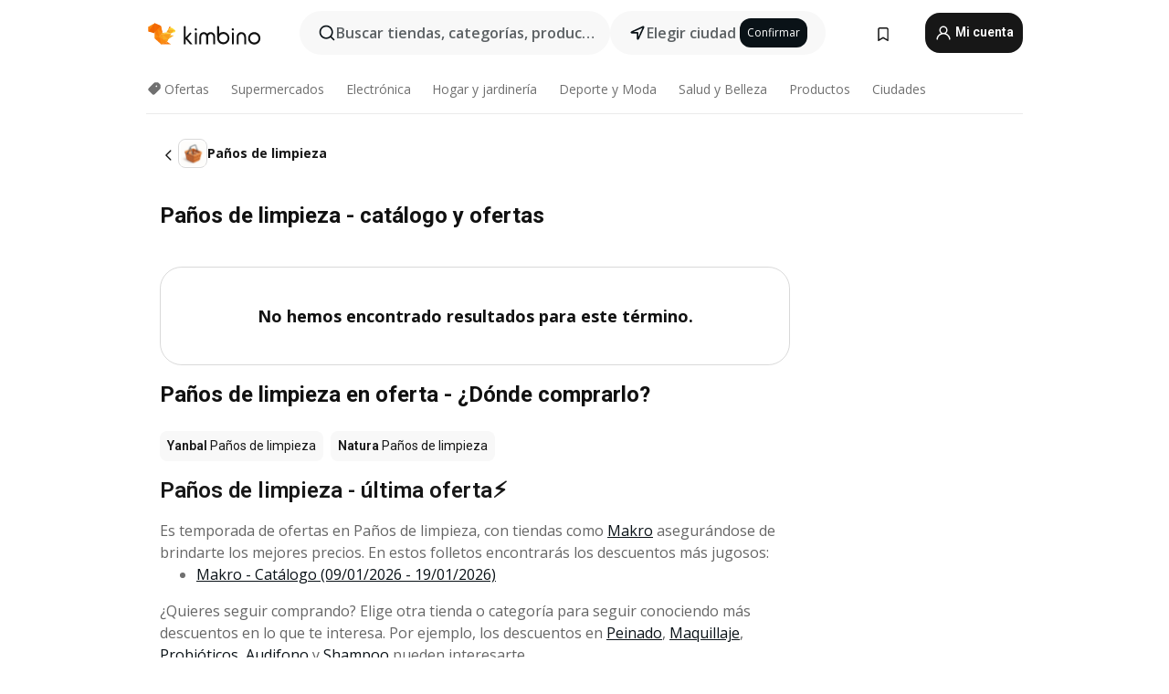

--- FILE ---
content_type: text/html; charset=utf-8
request_url: https://www.google.com/recaptcha/api2/aframe
body_size: 185
content:
<!DOCTYPE HTML><html><head><meta http-equiv="content-type" content="text/html; charset=UTF-8"></head><body><script nonce="lS9VCTaBBrWLP1HD_U7DPQ">/** Anti-fraud and anti-abuse applications only. See google.com/recaptcha */ try{var clients={'sodar':'https://pagead2.googlesyndication.com/pagead/sodar?'};window.addEventListener("message",function(a){try{if(a.source===window.parent){var b=JSON.parse(a.data);var c=clients[b['id']];if(c){var d=document.createElement('img');d.src=c+b['params']+'&rc='+(localStorage.getItem("rc::a")?sessionStorage.getItem("rc::b"):"");window.document.body.appendChild(d);sessionStorage.setItem("rc::e",parseInt(sessionStorage.getItem("rc::e")||0)+1);localStorage.setItem("rc::h",'1768513318740');}}}catch(b){}});window.parent.postMessage("_grecaptcha_ready", "*");}catch(b){}</script></body></html>

--- FILE ---
content_type: text/javascript
request_url: https://www.kimbino.com.co/_nuxt/20260115135036/nuRewardAdHandler.4UysGvma.js
body_size: 1300
content:
import{p as k,v as _,P as t,E as r,O as c,N as h,Y as f,$ as S,a4 as m,a8 as y,R as B,X as L}from"./vendor.D94o1FKl.js";import{a as x,u as w,b as H,w as A,z as T,_ as M,k as I,a1 as R,c as C,A as D}from"./entry.BELIkCdX.js";import{_ as V}from"./virtual_public.DKYf5HfZ.js";import z from"./BrochureThumbGrid.BFMRZ95T.js";const O=["innerHTML"],ae=k({__name:"SeoStructuredData",props:{data:{}},setup(i){return(o,s)=>(t(),_("div",{id:"structured-data",innerHTML:o.data},null,8,O))}}),E={class:"banner-no-brochures"},P={class:"banner-no-brochures__description"},q={class:"text pt-3"},F=["innerHTML"],K=["innerHTML"],U={class:"banner-no-brochures__link-wo-city"},j=k({__name:"BannerNoBrochures",setup(i){const{$t:o}=x(),s=w(),n=H(),e=A(),l=r(()=>o("no-brochures-text",[{currentShop:u.value.name}])),d=r(()=>{var b;return o("no-brochures-text-picked-city",[{currentCity:((b=n.currentCity)==null?void 0:b.name)??""},{currentShop:u.value.name}])}),u=r(()=>s.getCurrentShop()),p=r(()=>e.isShopSubscribed(u.value.id)),a=r(()=>p.value?o("subscribing-text"):o("subscribe-text")),g=()=>{e.isLogged?e.subscribe({id:u.value.id,notify:!0}):I().setSubscriptionModal(R.OPEN_FORM,"","missing_leaflet_shop")};return(b,v)=>{const $=T,N=M;return t(),_("div",E,[v[0]||(v[0]=c("div",{class:"banner-no-brochures__squirrel"},[c("img",{src:V,alt:"Sad Kimbino"})],-1)),c("div",P,[c("div",q,[h(n).currentCity?(t(),_("h3",{key:0,innerHTML:d.value},null,8,F)):(t(),_("h3",{key:1,innerHTML:l.value},null,8,K))]),c("div",U,[h(s).isAllowedLogin&&!p.value?(t(),f($,{key:0,color:"primary-black",onClick:g},{default:m(()=>[y(B(a.value),1)]),_:1})):h(s).isAllowedLogin?S("",!0):(t(),f(N,{key:1,to:"/"},{default:m(()=>[L($,{color:"primary-black"},{default:m(()=>[y(B(h(o)("back-to-homepage")),1)]),_:1})]),_:1}))])])])}}}),G=C(j,[["__scopeId","data-v-9587b312"]]),X={class:"banner-shop-merged"},Y={class:"banner-shop-merged__description"},J={class:"banner-shop-merged__text"},Q=["innerHTML"],W=["innerHTML"],Z=k({__name:"BannerShopMerged",setup(i){const o=w(),{$t:s}=x(),n=r(()=>l.value.mergeInfo.merge_message_custom?l.value.mergeInfo.merge_message_custom:s("merged-shop-text",[{mergedShop:`<span>${l.value.name}</span>`},{mainShop:`<span>${d.value.name}</span>`}])),e=r(()=>{var a;return(a=l.value.mergeInfo)==null?void 0:a.info_message}),l=r(()=>o.getCurrentShop()),d=r(()=>o.shops.find(a=>a.id===l.value.mergeInfo.merged_to)),u=r(()=>o.getCurrentCategory),p=(a,g)=>o.getUrl(a,`${g}`);return(a,g)=>{const b=T,v=M;return t(),_("div",X,[g[0]||(g[0]=c("div",{class:"banner-shop-merged__squirrel"},[c("img",{src:D,alt:"Kimbino Face"})],-1)),c("div",Y,[c("div",J,[d.value?(t(),_("h3",{key:0,innerHTML:n.value},null,8,Q)):(t(),_("h3",{key:1,innerHTML:e.value},null,8,W))]),d.value?(t(),f(v,{key:0,to:p(d.value.sef,"shop")},{default:m(()=>[L(b,{color:"orange"},{default:m(()=>[y(B(h(s)("go-to-shop")),1)]),_:1})]),_:1},8,["to"])):(t(),f(v,{key:1,to:p(u.value.sef,"category")},{default:m(()=>[L(b,{color:"orange"},{default:m(()=>[y(B(h(s)("go-to-category",[{categoryName:u.value.name}])),1)]),_:1})]),_:1},8,["to"]))])])}}}),ee=C(Z,[["__scopeId","data-v-5a5c0926"]]),oe={class:"brochures-section"},ue=k({__name:"BrochuresSection",props:{showNoBrochuresBanner:{type:Boolean,default:!0},showMergedShopBanner:{type:Boolean,default:!0},ads:{default:()=>[]},isVersionB:{type:Boolean,default:!0},brochuresLoading:{type:Boolean,default:!0},brochuresShop:{default:()=>[]},shop:{default:()=>({})},firstLineAd:{default:""},disableAds:{type:Boolean,default:!1},view:{default:"shop"},thumbClasses:{default:()=>[]}},setup(i){const o=i,s=w(),n=r(()=>o.view==="offers");return(e,l)=>{var a;const d=G,u=ee,p=z;return t(),_("div",oe,[e.showNoBrochuresBanner&&!e.showMergedShopBanner?(t(),f(d,{key:0,class:"my-4"})):S("",!0),e.showMergedShopBanner?(t(),f(u,{key:1,class:"my-4"})):S("",!0),e.brochuresShop?(t(),f(p,{key:(a=e.shop)==null?void 0:a.id,ads:e.ads,md:n.value?4:3,lg:n.value?4:3,xl:n.value?5:4,xxl:5,brochures:e.brochuresShop,critical:n.value?3:2,view:e.view,"first-line-ad":e.firstLineAd,placement:"shop_grid_primary","disable-ads":e.disableAds,loading:e.brochuresLoading,"show-offers-thumb":!n.value&&h(s).offersActive,"thumb-classes":e.thumbClasses},null,8,["ads","md","lg","xl","brochures","critical","view","first-line-ad","disable-ads","loading","show-offers-thumb","thumb-classes"])):S("",!0)])}}}),ce=()=>{const i=w(),o="nu-reward",s=r(()=>["gr","nl","za"].includes(i.countryID)),n=r(()=>s.value?[{type:"module",src:`https://cdn.nuload.net/kimbino_${i.countryID==="za"?"co_za":i.countryID}/ad.js`}]:[]);return console.warn("nag",s.value,n.value,o),{isNuRewardCountry:s,nuRewardHeadScript:n,nuRewardClass:o}};export{ae as _,ue as a,ce as u};


--- FILE ---
content_type: image/svg+xml
request_url: https://www.kimbino.com.co/images/icons/star.svg
body_size: -86
content:
<svg width="14" height="14" viewBox="0 0 14 14" fill="none" xmlns="http://www.w3.org/2000/svg">
<path d="M3.76484 11.9092C3.51772 11.7202 3.46442 11.4101 3.6001 11.0127L4.52075 8.27984L2.17066 6.59359C1.83147 6.35131 1.67641 6.07027 1.78302 5.76985C1.87993 5.47427 2.16097 5.3289 2.58253 5.33375L5.46079 5.35798L6.33783 2.60571C6.46866 2.19868 6.68671 1.97578 7.00167 1.97578C7.31178 1.97578 7.52983 2.19868 7.66066 2.60571L8.53771 5.35798L11.416 5.33375C11.8375 5.3289 12.1186 5.47427 12.2203 5.76985C12.3172 6.07027 12.1719 6.35131 11.8278 6.59359L9.47774 8.27984L10.3984 11.0127C10.5341 11.4101 10.4808 11.7202 10.2337 11.9092C9.98168 12.103 9.67157 12.0448 9.32753 11.788L7.00167 10.0775L4.67096 11.788C4.32693 12.0448 4.01681 12.103 3.76484 11.9092Z" fill="#FF9500"/>
</svg>


--- FILE ---
content_type: text/javascript
request_url: https://www.kimbino.com.co/_nuxt/20260115135036/ProductShopPage.DSupvPuF.js
body_size: 1871
content:
import rt from"./BrochureThumbGrid.BFMRZ95T.js";import{_ as st}from"./NoBrochuresFound.B81WKk3J.js";import nt from"./ProductTagSection.C_idjlh6.js";import{u as at,f as N,l as E,o as ut,b as R,U as it,a as pt,p as lt,K as dt,Z as ht,a5 as I,a6 as mt,a2 as _t,I as St,c as ft}from"./entry.BELIkCdX.js";import gt from"./SeoContent.Dhb0k9sw.js";import{_ as vt}from"./AffixPanel.DWvYyBZ9.js";import{u as yt}from"./productFetcher.BR-OAROO.js";import{u as U}from"./asyncData.BC7zNRBJ.js";import{p as xt,f as wt,E as s,A as Ct,q as bt,v as P,O as _,$ as S,Y as f,X as y,R as L,N as a,a4 as Pt,P as l}from"./vendor.D94o1FKl.js";import"./offeristaHandler.BJ7sJ7cb.js";import"./BrochureThumbPlaceholder.BACXwqyV.js";import"./search.BsYxBcZO.js";import"./observers.DTGn6wJv.js";import"./handleStatus.DBBl0K-i.js";const Dt={id:"product-view",class:"product-view container"},kt={class:"row"},Tt={class:"col-12 col-lg-9 col-xxl-10"},Bt=["textContent"],Ot={class:"more-brochures-section my-3 mb-lg-4"},At={class:"col-12 my-4"},Nt={key:0,class:"col-3 col-xxl-2 d-none d-lg-block"},Et=21,Rt=20,It=xt({__name:"ProductShopPage",setup(Ut){const $=[{firstRow:1,repeatEvery:0,code:"444",desktop:!1,mobile:!0}],d=at(),e=N(),{fetchProductShop:H,fetchProducts:F}=yt(E()),m=ut(),G=R(),V=it(),{$t:x}=pt(),j=wt(!1),{isMobile:g}=lt(),D=s(()=>{var t,c,o;return(t=e.productShop)!=null&&t.content.title?(c=e.productShop)==null?void 0:c.content.title:(o=e.productShop)==null?void 0:o.name}),k=s(()=>{var t;return(t=e.productShop)==null?void 0:t.content.h1}),q=s(()=>{var t;return(t=e.productShop)==null?void 0:t.content.h2}),K=s(()=>{var t;return(t=e.productShop)==null?void 0:t.content.h3}),M=s(()=>{var t;return(t=e.productShop)==null?void 0:t.content.text}),Y=s(()=>{var t;return(t=e.productShop)==null?void 0:t.content.seo_text}),w=s(()=>{var t,c;return(c=(t=e.product)==null?void 0:t.leaflets)==null?void 0:c.filter(o=>!o.isOld).slice(0,2)}),T=s(()=>Array.isArray(e.products)?e.products.filter(t=>{var c;return t.id!==((c=e.product)==null?void 0:c.id)}).slice(0,Rt):[]),W=s(()=>g.value?4:10),X=s(()=>g.value?8:10),B=s(()=>{var o;const t=w.value||[];return(((o=m.secondaryGrid)==null?void 0:o.filter(r=>!t.some(n=>n.id===r.id)))||[]).slice(0,4)}),Z=s(()=>{var t;return x("more-products-in-shop",[{shopName:(t=e.productShop)==null?void 0:t.shop.name}])}),O=s(()=>{var t,c;return((c=(t=e.productShop)==null?void 0:t.other_products)==null?void 0:c.slice(0,X.value).map(o=>{var r,n;return{sef:o==null?void 0:o.sef,name:`${o.name} | ${(r=e.productShop)==null?void 0:r.shop.name}`,shopName:(n=e.productShop)==null?void 0:n.shop.name,productName:o.name}}))||[]}),z=s(()=>{var o,r,n,i,h,u,p;const t=d.BASE_URL+V.path,c=(o=e.productShop)!=null&&o.content?(r=e.productShop)==null?void 0:r.content.description:null;return{title:D.value,link:[{rel:"canonical",href:t}],meta:[{name:"description",content:c},{name:"keywords",content:(n=e.productShop)!=null&&n.content?(i=e.productShop)==null?void 0:i.content.keywords:null},{name:"og:image",content:((u=(h=e.product)==null?void 0:h.content)==null?void 0:u.og_image)||((p=d.general)==null?void 0:p.settings.og_image)},{name:"og:title",content:D.value},{name:"og:url",content:t},{name:"og:description",content:c}]}});dt(z.value);const J=async()=>{var c,o;if(((c=e.productShop)==null?void 0:c.shop.category_id)!==null){const r={countryId:d.countryID,limit:W.value,categoryId:(o=e.productShop)==null?void 0:o.shop.category_id};await m.requestFetchBrochuresNew({params:r,type:_t.Category,isPrimary:!1})}return!0},Q=async()=>{var r,n,i,h;m.loading=!0;const t=(r=e.product)==null?void 0:r.sef,c=((n=e.productShop)==null?void 0:n.shop.sef)||"",o=E();await H(t,c);try{const u=o.$pinia,p=N(u),C=R(),v=C.currentCity,tt=v?((i=v.location)==null?void 0:i.lat)||0:C.getGeoByTopPriority.latitude,et=v?((h=v.location)==null?void 0:h.lon)||0:C.getGeoByTopPriority.longitude,ot={countryId:d.countryID,sef:t,shopSef:c,lat:tt,lon:et},b=await o.$services[St.ProductServices].getProductDetail(ot),A=b.data;p.product=A;const ct=b.headers["x-upstream-backend"]?b.headers["x-upstream-backend"]:null;p.addProductShopLeaflets(A,ct)}catch(u){console.error({message:`fetchProductShopLeaflets middleware: ${u.message}`,error:u})}m.loading=!1};return Ct(()=>G.currentCity,async t=>{t&&await Q()}),bt(()=>{j.value=e.checkProductAvailability}),U("productsData",()=>{var t;return F(Et,(t=e.productShop)==null?void 0:t.shop.category_id)}),U("brochuresData",J),(t,c)=>{var p;const o=rt,r=st,n=nt,i=ht,h=gt,u=vt;return l(),P("div",Dt,[_("div",kt,[_("div",Tt,[k.value?(l(),P("h1",{key:0,class:"mt-4 mb-3",textContent:L(k.value)},null,8,Bt)):S("",!0),((p=w.value)==null?void 0:p.length)>0?(l(),f(o,{key:1,"first-line-ad":"435",brochures:w.value,loading:a(m).loading,critical:2,md:3,sm:3,lg:3,xl:4,xs:2,xxl:5,view:a(d).view,placement:"product_search",type:"secondary"},null,8,["brochures","loading","view"])):(l(),f(r,{key:2})),O.value.length?(l(),f(n,{key:3,title:Z.value,"shop-products":O.value},null,8,["title","shop-products"])):S("",!0),_("div",Ot,[_("h2",null,L(a(x)("shop-morebrochures-text")),1),B.value.length?(l(),f(o,{key:0,ads:$,brochures:B.value,critical:2,md:3,lg:3,xl:4,xxl:5,view:"product","top-placement":"product",placement:"product_search"},null,8,["brochures"])):S("",!0),_("div",At,[y(i,{id:a(g)?a(I).mobile:a(I).desktop,view:a(d).view},null,8,["id","view"])])]),T.value.length?(l(),f(n,{key:4,title:a(x)("more-favorite-products"),products:T.value},null,8,["title","products"])):S("",!0),y(h,{seo:{h2:q.value,h2Text:M.value,h3:K.value,h3Text:Y.value}},null,8,["seo"])]),a(g)?S("",!0):(l(),P("div",Nt,[y(u,{style:{"max-width":"200px"}},{default:Pt(()=>[y(i,{id:a(mt),style:{"margin-top":"30px"},view:a(d).view,"has-placeholder":!1},null,8,["id","view"])]),_:1})]))])])}}}),zt=ft(It,[["__scopeId","data-v-a5e087a2"]]);export{zt as default};


--- FILE ---
content_type: text/javascript
request_url: https://www.kimbino.com.co/_nuxt/20260115135036/BrochureThumbGrid.BFMRZ95T.js
body_size: 5151
content:
import{j as oe,a as Q,c as V,u as W,av as he,v as ue,f as ve,Z as fe,aw as ye,ax as ge,ay as pe,_ as be,o as ke,p as Ce,ah as Ae,W as Ee}from"./entry.BELIkCdX.js";import{u as xe,a as Se}from"./offeristaHandler.BJ7sJ7cb.js";import{p as G,f as w,q as re,M as Oe,v,P as d,O as n,R as E,N as f,E as k,$ as I,X as D,Z as K,Y as N,a4 as _e,_ as Be,r as Te,A as Le,a6 as H,ak as ce,al as $e,a7 as ne,Q as se,U as Re,aa as de,V as we,C as Ie}from"./vendor.D94o1FKl.js";import{a as De,_ as Pe}from"./BrochureThumbPlaceholder.BACXwqyV.js";import{u as Ne}from"./search.BsYxBcZO.js";import{o as le}from"./observers.DTGn6wJv.js";const Ve=["href"],Ge={class:"badges"},Ue=["textContent"],Me={class:"image-wrapper"},Fe=["src","alt"],je=["textContent"],He={class:"valid-dates"},Ke=["textContent"],ze=G({__name:"BrochureThumbPromo",props:{brochure:{}},setup(y){const l=y,t=oe(),{$t:g}=Q(),o=w(),s=w(),x=b=>{b==="show"&&t.addGoogleAnalytics4Event({eventName:"promo_show",customEventData:{type:l.brochure.advertiser,placement:"leaflet"}}),b==="click"&&t.addGoogleAnalytics4Event({eventName:"promo_click",customEventData:{link_url:l.brochure.front_sef,affiliate:l.brochure.advertiser,type:"affiliate"}})},O=b=>{b.forEach(L=>{L.isIntersecting&&x("show")})};return re(()=>{s.value=new IntersectionObserver(O,{threshold:.1}),o.value&&s.value.observe(o.value)}),Oe(()=>{s.value&&o.value&&(s.value.unobserve(o.value),s.value=void 0)}),(b,L)=>(d(),v("a",{href:b.brochure.front_sef,rel:"sponsored",target:"_blank",class:"brochure-thumb",onClick:L[0]||(L[0]=B=>x("click"))},[n("article",null,[n("header",Ge,[n("span",{class:"orange",textContent:E(f(g)("promo"))},null,8,Ue)]),n("figure",null,[n("div",Me,[n("img",{src:b.brochure.src,alt:b.brochure.front_text,loading:"lazy"},null,8,Fe)]),n("figcaption",null,[n("h2",{ref_key:"text",ref:o,textContent:E(b.brochure.front_text)},null,8,je),n("div",He,[n("span",{textContent:E(f(g)("promo"))},null,8,Ke)])])])])],8,Ve))}}),qe=V(ze,[["__scopeId","data-v-78755d44"]]),Xe=["id"],We=["id"],Qe=G({__name:"BrochureThumbGridAd",props:{index:{type:Number,required:!0},gridBreakpoints:{type:Object,required:!0},indices:{type:Object,required:!0},ad:{type:Object,default:()=>null},disableAds:{type:Boolean,default:!1},isAfsFirst:{type:Boolean,default:!1},isAfsSecond:{type:Boolean,default:!1}},setup(y){const l=["xs","sm","md","lg","xl","xxl"],t=["xs","sm","md"],g=["lg","xl","xxl"],o=l.length,s=y,x=W(),{loadGoogleAdsScripts:O}=he(),b=k(()=>s.ad.mobile||s.ad.desktop),L=k(()=>{let r=[];return s.ad.mobile&&(r=[...r,...t]),s.ad.desktop&&(r=[...r,...g]),r}),B=k(()=>{const r=[];return s.gridBreakpoints.forEach(_=>{S.value.includes(_.cols)&&_.names.forEach(h=>{L.value.includes(h)&&r.push(h)})}),r}),S=k(()=>{const r=[],_=s.index+1;return s.indices.forEach(h=>{const T=h*s.ad.firstRow;s.ad.repeatEvery?_>=T&&(_-T)%(h*s.ad.repeatEvery)===0&&r.push(h):_===T&&r.push(h)}),r}),a=k(()=>b.value&&S.value.length&&B.value.length),z=k(()=>s.ad&&ue().getAdPlacementIDs.includes(s.ad.code)&&b.value&&S.value.length&&B.value.length),q=k(()=>B.value.length?B.value[0]:"default"),U=w(!1),P=k(()=>{let r="col col-ad d-none ";return B.value.forEach(_=>{_==="xs"&&(r=r.replace(" d-none","")),r+=`d-${_}-block `;const h=l.findIndex(T=>_===T)+1;h!==o&&(r+=`d-${l[h]}-none `)}),r});return re(()=>{var r,_;if(a.value){O();const h=W().view==="product";if(h&&!x.previousUrl){U.value=!0;return}const T=Ne(),ae=((r=T.suggestedLeaflets)==null?void 0:r.length)||0,X={searchQuery:T.queryUrl,suggestedLeafletsLength:ae,isFirstCustom:!1,visibleBreakpoint:q.value};if(h){const M=ve().product;X.searchQuery=(M==null?void 0:M.name)||"",X.suggestedLeafletsLength=((_=M.leaflets)==null?void 0:_.length)||0}T.initSearchAds(X)}}),(r,_)=>{const h=fe;return z.value&&!y.disableAds&&(!y.isAfsFirst||f(U))&&!y.isAfsSecond?(d(),v("div",{key:0,class:K(["mb-4",P.value])},[D(h,{id:y.ad.code},null,8,["id"])],2)):a.value&&y.isAfsFirst&&!f(U)?(d(),v("div",{key:1,id:`afscontainer1-${q.value}`,style:{"min-height":"140px"},class:K(["mb-3",P.value])},null,10,Xe)):a.value&&y.isAfsSecond?(d(),v("div",{key:2,id:`afscontainer2-${q.value}`,style:{"min-height":"140px"},class:K(P.value)},null,10,We)):I("",!0)}}}),Ye=V(Qe,[["__scopeId","data-v-55fc197b"]]),Ze=["textContent"],Je=G({__name:"OffersBannerButton",props:{noResponsive:{type:Boolean},noLink:{type:Boolean},trackPlacement:{},text:{}},setup(y){const l=y,t=oe(),{$t:g}=Q(),o=()=>{l.trackPlacement&&t.addGoogleAnalytics4Event({eventName:"promo_click",customEventData:{placement:l.trackPlacement,type:"offers"}})};return(s,x)=>{const O=ye;return d(),N(Be(s.noLink?"span":("defineNuxtLink"in s?s.defineNuxtLink:f(ge))({})),{to:s.noLink?void 0:"/offers/",class:K(["d-inline-flex justify-content-center align-items-center offers-cta-btn",{responsive:!s.noResponsive}]),onClick:o},{default:_e(()=>[D(O),n("span",{textContent:E(s.text??f(g)("offers-banner-btn"))},null,8,Ze)]),_:1},8,["to","class"])}}}),me=V(Je,[["__scopeId","data-v-bcda6eec"]]),et={key:0,class:"d-flex flex-column flex-md-row align-items-center justify-content-center p-4 offers-banner"},tt=["src"],nt={class:"cta text-center text-md-left d-flex flex-column"},st={class:"heading"},ot=["textContent"],at=["textContent"],lt={class:"sub"},rt=["textContent"],it=["textContent"],ct=G({__name:"OffersBanner",setup(y){const{$t:l}=Q(),t=W().shops.find(o=>o.categoryID===pe),g=t==null?void 0:t.logo;return(o,s)=>{var O;const x=me;return(O=f(t))!=null&&O.active?(d(),v("div",et,[n("img",{width:253,height:219,src:f(g),class:"text-center",alt:"Offers",loading:"lazy"},null,8,tt),n("div",nt,[n("div",null,[n("p",st,[n("span",{class:"d-md-none",textContent:E(f(l)("offers-banner-title-mobile"))},null,8,ot),n("span",{class:"d-none d-md-inline",textContent:E(f(l)("offers-banner-title-desktop"))},null,8,at)]),n("p",lt,[n("span",{class:"d-md-none",textContent:E(f(l)("offers-banner-text-mobile"))},null,8,rt),n("span",{class:"d-none d-md-inline",textContent:E(f(l)("offers-banner-text-desktop"))},null,8,it)])]),D(x,{"track-placement":"big_banner"})])])):I("",!0)}}}),dt=V(ct,[["__scopeId","data-v-ae6b00c7"]]),ut={key:0,class:"offers-thumb"},ft=["src"],pt={class:"d-flex flex-column text-center"},_t={class:"title"},mt=["textContent"],ht=["textContent"],vt={class:"text"},yt=["textContent"],gt=["textContent"],bt=G({__name:"BrochureThumbOffers",setup(y){const l=W().shops.find(x=>x.categoryID===pe),t=l==null?void 0:l.logo,g=oe(),{$t:o}=Q(),s=()=>{g.addGoogleAnalytics4Event({eventName:"promo_click",customEventData:{placement:"leaflet_thumbnails",type:"offers"}})};return(x,O)=>{var B;const b=me,L=be;return(B=f(l))!=null&&B.active?(d(),v("div",ut,[D(L,{to:"/offers/",class:"brochure-thumb-offers d-flex flex-column justify-content-end",onClick:s},{default:_e(()=>[n("img",{src:f(t),alt:"Offers",loading:"lbazy"},null,8,ft),n("div",pt,[n("p",_t,[n("span",{class:"d-md-none",textContent:E(f(o)("offers-leaflet-title-mobile"))},null,8,mt),n("span",{class:"d-none d-md-inline",textContent:E(f(o)("offers-leaflet-title-desktop"))},null,8,ht)]),n("p",vt,[n("span",{class:"d-md-none",textContent:E(f(o)("offers-leaflet-text-mobile"))},null,8,yt),n("span",{class:"d-none d-md-inline",textContent:E(f(o)("offers-leaflet-text-desktop"))},null,8,gt)]),D(b,{"no-link":"","no-responsive":"",text:f(o)("offers-leaflet-btn")},null,8,["text"])])]),_:1})])):I("",!0)}}}),kt=V(bt,[["__scopeId","data-v-332b45a7"]]),Ct=["textContent"],At=G({__name:"BrochureThumbShowMoreButton",emits:["show-more"],setup(y){const{$t:l}=Q();return(t,g)=>(d(),v("button",{type:"button",class:"d-inline-flex align-items-center justify-content-center",onClick:g[0]||(g[0]=o=>t.$emit("show-more")),textContent:E(f(l)("interactive-promo-product-show-more-btn"))},null,8,Ct))}}),Et=V(At,[["__scopeId","data-v-1d92d48e"]]),xt={key:0,class:"d-none d-lg-block first-line-ad"},St=["onClickCapture"],Ot=G({__name:"BrochureThumbGrid",props:{loading:{type:Boolean,default:!1},topPlacement:{default:""},xs:{default:2},sm:{default:2},md:{default:4},lg:{default:4},xl:{default:6},xxl:{default:6},brochures:{},ads:{default:()=>[]},critical:{default:0},view:{},nonTrackable:{type:Boolean,default:!1},firstLineAd:{default:""},placement:{},target:{default:""},disableAds:{type:Boolean,default:!1},initialVisibleCount:{default:0},type:{default:"primary"},showOffersBanner:{type:Boolean,default:!1},showOffersThumb:{type:Boolean,default:!1},isAfsFirst:{type:Boolean,default:!1},isAfsSecond:{type:Boolean,default:!1},thumbClasses:{default:()=>[]},isBookmarksRoute:{type:Boolean,default:!1}},setup(y){const l={CLASS_BROCHURE_PROMO_SELECTOR:"brochure-promo",CLASS_TRACKING_PIXEL_SELECTOR:"tracking-pixel-wrapper",DATA_EVENT_ID_SELECTOR:"data-event-id",DATA_BROCHURE_ID_SELECTOR:"data-brochure-id"},t=y,g=oe(),o=W(),s=ke(),x=xe(),O=ue(),{isDesktop:b}=Ce(),{handleAdTriggerClick:L,isRewardedCountry:B}=Ae(),S=w(!1),a=Te({indices:w([]),breakpoints:w([]),MOBILE_WIDTH:420,hasObservedAlready:w(!1),feedLeafletId:Ee,brochuresViewedIds:w([]),constants:Object.freeze(l)}),z=k(()=>t.view==="offers"),q=k(()=>P.value?Object.keys(P.value):[]),U=k(()=>O.getAdPlacementIDs.includes(t.firstLineAd)),P=k(()=>{const e={xs:(t.xs||0)*2-1,sm:(t.sm||0)*2-1,md:(t.md||0)*2-1,lg:(t.lg||0)*2-1,xl:(t.xl||0)*2-1,xxl:(t.xxl||0)*2-1},i=Object.entries(e),m={};for(let C=0;C<i.length;C++){const[p,A]=i[C];let $=null;for(let R=C+1;R<i.length;R++)if(i[R][1]!==A){$=i[R][0];break}m[A]||(m[A]={"d-none":C>0,[`d-${p}-block`]:!0,...$&&{[`d-${$}-none`]:!0}})}return m}),r=k(()=>t.showOffersThumb&&["home","homeWithCity","shop","shopWithCity","category","categoryWithCity"].includes(t.view)),_=k(()=>t.brochures.filter(e=>(e.isTop||["embedded_reader","leaflet","leafletInDistance",a.feedLeafletId,...t.type==="primary"?["interactive_promo"]:[],...t.view!=="product"?["promo"]:[]].includes(e.leaflet_type))&&(e.show_in_history&&e.isOld||!e.isOld))),h=k(()=>t.type==="primary"?{id:"339",observeAdLoad:!0,logoPlaceholder:!0,view:"shop"}:{id:t.firstLineAd,observeAdLoad:!0,logoPlaceholder:t.view==="shop",view:t.view}),T=e=>{var R,Y,Z,J,u;const i=e.getAttribute(a.constants.DATA_BROCHURE_ID_SELECTOR),m=e.getAttribute("shop-id"),C=e.getAttribute("grid-placement");if(!i||!m||t.placement!==C)return;let p=null;o.view==="event"?p=(((J=(R=o.getEventCurrent)==null?void 0:R.detailed)==null?void 0:J.eventBrochures.concat((Z=(Y=o.getEventCurrent)==null?void 0:Y.detailed)==null?void 0:Z.similarBrochures))??[]).find(ee=>ee.id==Number(i)):p=s.getAllBrochures.find(c=>c.id==Number(i));const A=o.shops.find(c=>c.id==Number(m));if(!p||!A.track_leaflet_preview)return;const $={placement:t.placement,link_url:`${o.BASE_URL}/${A.sef}/${p.sef}`,clickLeafletOriginalId:p==null?void 0:p.original_id,isTop:!!(p!=null&&p.isTop),type:(p==null?void 0:p.leaflet_type)==="interactive"?"interactive_leaflet":"leaflet",position:(p==null?void 0:p.position_index)+1};o.view==="event"&&($.eventName=(u=o.getEventCurrent)==null?void 0:u.name),g.addGoogleAnalytics4Event({eventName:"leaflet_thumbnail_show",customEventData:$})},ae=(e,i=null)=>{e&&i&&ie(i)},ie=e=>{const i={link_url:e==null?void 0:e.front_sef,affiliate:e==null?void 0:e.is_affiliate,type:"affiliate"};g.addGoogleAnalytics4Event({eventName:"promo_click",customEventData:i})},X=e=>{const i=e.getAttribute(t.type==="primary"?a.constants.DATA_BROCHURE_ID_SELECTOR:a.constants.CLASS_TRACKING_PIXEL_SELECTOR);a.brochuresViewedIds.push(Number(i))},M=e=>a.brochuresViewedIds.includes(e);Le(()=>t.brochures,async(e,i)=>{const m=(e||[]).map(A=>A.id),C=(i||[]).map(A=>A.id);m.length===C.length&&m.every((A,$)=>A===C[$])||!t.nonTrackable&&(e!=null&&e.length)&&await Ie(()=>{x.observeOfferistaElements(t.placement),le(`[${a.constants.DATA_BROCHURE_ID_SELECTOR}]`,.7,{fn:T}),le(a.constants.CLASS_BROCHURE_PROMO_SELECTOR,.7,{fn:ae,args:[!1]}),le(`[${a.constants.CLASS_TRACKING_PIXEL_SELECTOR}]`,.1,{fn:X})})},{immediate:!0});const F=(e,i)=>{if(a.indices.includes(e)){const m=a.breakpoints.find(C=>C.cols===e);m==null||m.names.push(i)}else{a.indices.push(e);const m={cols:e,names:[]};m.names.push(i),a.breakpoints.push(m)}};return(()=>{F(t.xs,"xs"),F(t.sm,"sm"),F(t.md,"md"),F(t.lg,"lg"),F(t.xl,"xl"),F(t.xxl,"xxl")})(),re(()=>{S.value=t.initialVisibleCount>0}),(e,i)=>{const m=fe,C=Se,p=qe,A=Pe,$=Ye,R=dt,Y=kt,Z=De,J=Et;return d(),v("div",null,[n("div",{class:"leaflet-grid",style:se({"--cols-xs":e.xs,"--cols-sm":e.sm,"--cols-md":e.md,"--cols-lg":e.lg,"--cols-xl":e.xl,"--cols-xxl":e.xxl}),"data-cy":"leaflet-grid"},[t.loading?(d(),v(H,{key:1},ne(10,u=>n("div",{key:`brochureThumbPlaceholder-${u}`},[D(Z,{"show-date":!z.value},null,8,["show-date"])])),64)):(d(),v(H,{key:0},[e.firstLineAd&&e.brochures.length>0&&!e.disableAds&&(e.type==="primary"||e.type==="secondary"&&U.value)?(d(),v("div",xt,[D(m,ce($e(h.value)),null,16)])):I("",!0),(d(!0),v(H,null,ne(_.value,(u,c)=>{var ee;return d(),v(H,{key:u.id},[n("div",{class:"leaflet-item",style:se(e.initialVisibleCount>c||!S.value?void 0:"display:none !important;"),onClickCapture:j=>f(B)?f(L)(j,u):void 0},[(d(!0),v(H,null,ne(u.tracking_pixels,(j,te)=>(d(),v("div",ce({key:"trackingPixel_"+te,class:a.constants.CLASS_TRACKING_PIXEL_SELECTOR,[a.constants.DATA_BROCHURE_ID_SELECTOR||""]:u.id}),[j.on_thumbnail_show&&M(u.id)?(d(),N(C,{key:te,url:j.src},null,8,["url"])):I("",!0)],16))),128)),u.leaflet_type==="promo"?(d(),N(p,{key:`promoThumb-${c}`,style:se(e.initialVisibleCount>c||!S.value?void 0:"display:none !important;"),brochure:u,class:K(a.constants.CLASS_BROCHURE_PROMO_SELECTOR)},null,8,["style","brochure","class"])):(d(),N(A,de({key:1,brochure:u,index:c,class:[{[((ee=u.partner_data)==null?void 0:ee.name)||""]:u.partner_data!==null},...e.thumbClasses],[a.constants.DATA_EVENT_ID_SELECTOR||""]:u.eventID,[a.constants.DATA_BROCHURE_ID_SELECTOR||""]:u.id,[a.constants.CLASS_TRACKING_PIXEL_SELECTOR||""]:u.id,"partner-brochure-id":u.partner_brochure_id||"","partner-id":u.partner_id||"","shop-id":u.shop_id,"top-placement":e.topPlacement,"lazy-load":c+1>e.critical,placement:e.placement,"grid-placement":e.placement,"show-date":!z.value,"is-bookmarks-route":e.isBookmarksRoute},{ref_for:!0},e.type==="primary"?{target:e.target}:{ocr:!0,searchedItemPage:u.page+1,border:!1}),null,16,["brochure","index","class","partner-brochure-id","partner-id","shop-id","top-placement","lazy-load","placement","grid-placement","show-date","is-bookmarks-route"]))],44,St),(d(!0),v(H,null,ne(e.ads,(j,te)=>(d(),N($,de({key:`${c}-${te}`,style:e.initialVisibleCount>c||!S.value?void 0:"display:none !important;",ad:j,indices:a.indices,"grid-breakpoints":a.breakpoints,index:e.firstLineAd&&f(b)&&(e.type==="primary"||e.type==="secondary"&&U.value)?c+2:c,"disable-ads":e.disableAds},{ref_for:!0},e.type==="secondary"?{isAfsSecond:e.isAfsSecond,isAfsFirst:e.isAfsFirst}:{}),null,16,["style","ad","indices","grid-breakpoints","index","disable-ads"]))),128)),e.showOffersBanner&&!z.value&&c<_.value.length-1&&q.value.includes(c==null?void 0:c.toString())?(d(),v("div",{key:`offers-banner-${c}`,style:se(e.initialVisibleCount>c||!S.value?void 0:"display:none !important;"),class:K(["offers-banner-wrapper",P.value[c]])},[D(R)],6)):I("",!0),r.value&&_.value.length&&e.brochures.length===c+1?Re((d(),N(Y,{key:`offers-thumb-${c}`})),[[we,e.initialVisibleCount>c||!S.value]]):I("",!0)],64)}),128))],64)),S.value&&e.initialVisibleCount&&_.value.length>e.initialVisibleCount?(d(),N(J,{key:2,onShowMore:i[0]||(i[0]=u=>S.value=!1)})):I("",!0)],4)])}}}),Dt=V(Ot,[["__scopeId","data-v-15e43334"]]);export{Dt as default};


--- FILE ---
content_type: text/javascript
request_url: https://www.kimbino.com.co/_nuxt/20260115135036/ProductTagSection.C_idjlh6.js
body_size: 432
content:
import{_ as T,c as g,a as B,j as E,l as I}from"./entry.BELIkCdX.js";import{p as k,E as N,Y as d,P as c,a4 as W,O as l,a8 as b,R as m,v as i,$ as h,a6 as y,a7 as C}from"./vendor.D94o1FKl.js";const f=40,U=k({__name:"TagProductShop",props:{sef:{},shopName:{},productName:{}},setup(p){const e=p,u=t=>`${t.endsWith("/")?t:t+"/"}`,a=N(()=>e.shopName.length>f?e.shopName.slice(0,f-3)+"...":e.shopName),s=N(()=>{const t=f-a.value.length-1;return e.productName.length>t?e.productName.slice(0,t-3)+"...":e.productName});return(t,n)=>{const r=T;return c(),d(r,{class:"tag-big",to:u(t.sef),"data-cy":"product-shop"},{default:W(()=>[l("span",null,[l("strong",null,m(a.value),1),b(" "+m(s.value),1)])]),_:1},8,["to"])}}}),V=g(U,[["__scopeId","data-v-9acad3c9"]]),A=k({__name:"TagProduct",props:{sef:{},name:{}},setup(p){const e=p,u=s=>`${s.endsWith("/")?s:s+"/"}`,a=N(()=>e.name.length>20?e.name.slice(0,17)+"...":e.name);return(s,t)=>{const n=T;return c(),d(n,{class:"tag-big",to:u(s.sef),"data-cy":"product-more-favorite"},{default:W(()=>[b(m(a.value),1)]),_:1},8,["to"])}}}),D=g(A,[["__scopeId","data-v-afcbb53d"]]),j={key:0},w={class:"my-3 mb-lg-4"},F={class:"tag-holder"},G=k({__name:"ProductTagSection",props:{title:{},products:{},shopProducts:{}},setup(p){const{$t:e}=B(),u=E(I().$pinia),a=t=>{const n=t.endsWith("/")?t:t+"/";return`/${e("sef-products")}/${n}`},s=(t,n,r)=>{u.addGoogleAnalytics4Event({eventName:"product_click",customEventData:{product:n.name,placement:r,position:t+1,link_url:r==="products"?a(n.sef):n.sef}})};return(t,n)=>{var v,S,$,P;const r=V,x=D;return(v=t.products)!=null&&v.length||(S=t.shopProducts)!=null&&S.length?(c(),i("section",j,[l("h2",w,m(t.title),1),l("div",F,[($=t.shopProducts)!=null&&$.length?(c(!0),i(y,{key:0},C(t.shopProducts,(o,_)=>(c(),d(r,{key:o.productName+o.shopName,sef:a(o.sef),"shop-name":o.shopName,"product-name":o.productName,onClick:L=>s(_,o,"products")},null,8,["sef","shop-name","product-name","onClick"]))),128)):h("",!0),(P=t.products)!=null&&P.length?(c(!0),i(y,{key:1},C(t.products,(o,_)=>(c(),d(x,{key:o.name,sef:a(o.sef),name:o.name,onClick:L=>s(_,o,"shop_products")},null,8,["sef","name","onClick"]))),128)):h("",!0)])])):h("",!0)}}}),Y=g(G,[["__scopeId","data-v-c7bb3888"]]);export{Y as default};
